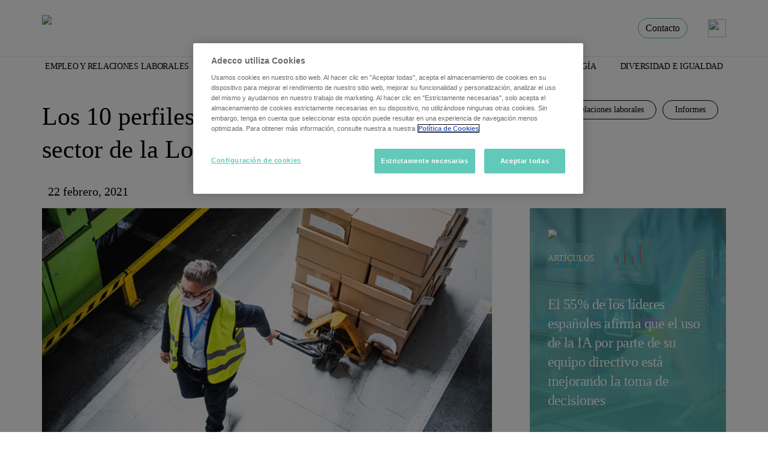

--- FILE ---
content_type: text/html; charset=UTF-8
request_url: https://www.adeccoinstitute.es/informes/los-10-perfiles-mas-buscados-del-sector-de-la-logistica-y-el-transporte/
body_size: 17179
content:
<!-- Archivo de cabecera gobal de Wordpress -->
<!DOCTYPE html>
<html lang="es">
	<head>
<!-- Required meta tags -->
<meta charset="UTF-8">
<meta name="viewport" content="width=device-width, initial-scale=1, shrink-to-fit=no">
<title> Los 10 Perfiles Más Buscados Del Sector De La Logística Y El Transporte - Adecco Institute </title>
<!-- Bootstrap CSS -->
<link rel="stylesheet" href="https://www.adeccoinstitute.es/wp-content/cache/minify/dbff6.css" media="all" />

<!-- Swiper CSS -->

<!-- Custom CSS -->


	<style>img:is([sizes="auto" i], [sizes^="auto," i]) { contain-intrinsic-size: 3000px 1500px }</style>
	
<!-- Google Tag Manager for WordPress by gtm4wp.com -->
<script data-cfasync="false" data-pagespeed-no-defer>
	var gtm4wp_datalayer_name = "dataLayer";
	var dataLayer = dataLayer || [];
</script>
<!-- End Google Tag Manager for WordPress by gtm4wp.com -->
<!-- Optimización para motores de búsqueda de Rank Math -  https://rankmath.com/ -->
<meta name="description" content="Adecco publica esta mañana el informe relativo a los 10 perfiles más buscados en el sector de la Logística y el Transporte."/>
<meta name="robots" content="follow, index, max-snippet:-1, max-video-preview:-1, max-image-preview:large"/>
<link rel="canonical" href="https://www.adeccoinstitute.es/informes/los-10-perfiles-mas-buscados-del-sector-de-la-logistica-y-el-transporte/" />
<meta property="og:locale" content="es_ES" />
<meta property="og:type" content="article" />
<meta property="og:title" content="Los 10 Perfiles Más Buscados Del Sector De La Logística Y El Transporte - Adecco Institute" />
<meta property="og:description" content="Adecco publica esta mañana el informe relativo a los 10 perfiles más buscados en el sector de la Logística y el Transporte." />
<meta property="og:url" content="https://www.adeccoinstitute.es/informes/los-10-perfiles-mas-buscados-del-sector-de-la-logistica-y-el-transporte/" />
<meta property="og:site_name" content="Adecco Institute" />
<meta property="article:tag" content="Adecco Institute" />
<meta property="article:section" content="Empleo y relaciones laborales" />
<meta property="og:updated_time" content="2021-11-08T10:20:18+02:00" />
<meta property="og:image" content="https://www.adeccoinstitute.es/wp-content/uploads/2021/02/perfiles-mas-buscados-institute.jpg" />
<meta property="og:image:secure_url" content="https://www.adeccoinstitute.es/wp-content/uploads/2021/02/perfiles-mas-buscados-institute.jpg" />
<meta property="og:image:width" content="1294" />
<meta property="og:image:height" content="810" />
<meta property="og:image:alt" content="Perfiles más demandados" />
<meta property="og:image:type" content="image/jpeg" />
<meta property="article:published_time" content="2021-02-22T12:13:54+02:00" />
<meta property="article:modified_time" content="2021-11-08T10:20:18+02:00" />
<meta name="twitter:card" content="summary_large_image" />
<meta name="twitter:title" content="Los 10 Perfiles Más Buscados Del Sector De La Logística Y El Transporte - Adecco Institute" />
<meta name="twitter:description" content="Adecco publica esta mañana el informe relativo a los 10 perfiles más buscados en el sector de la Logística y el Transporte." />
<meta name="twitter:image" content="https://www.adeccoinstitute.es/wp-content/uploads/2021/02/perfiles-mas-buscados-institute.jpg" />
<meta name="twitter:label1" content="Escrito por" />
<meta name="twitter:data1" content="Adecco Institute" />
<meta name="twitter:label2" content="Tiempo de lectura" />
<meta name="twitter:data2" content="3 minutos" />
<script type="application/ld+json" class="rank-math-schema">{"@context":"https://schema.org","@graph":[{"@type":"Organization","@id":"https://www.adeccoinstitute.es/#organization","name":"Adecco Institute","url":"https://www.adeccoinstitute.es","logo":{"@type":"ImageObject","@id":"https://www.adeccoinstitute.es/#logo","url":"https://www.adeccoinstitute.es/wp-content/uploads/2022/03/Logo-adeccoinstitute.png","contentUrl":"https://www.adeccoinstitute.es/wp-content/uploads/2022/03/Logo-adeccoinstitute.png","caption":"Adecco Institute","inLanguage":"es","width":"249","height":"59"}},{"@type":"WebSite","@id":"https://www.adeccoinstitute.es/#website","url":"https://www.adeccoinstitute.es","name":"Adecco Institute","publisher":{"@id":"https://www.adeccoinstitute.es/#organization"},"inLanguage":"es"},{"@type":"ImageObject","@id":"https://www.adeccoinstitute.es/wp-content/uploads/2021/02/perfiles-mas-buscados-institute.jpg","url":"https://www.adeccoinstitute.es/wp-content/uploads/2021/02/perfiles-mas-buscados-institute.jpg","width":"1294","height":"810","caption":"Perfiles m\u00e1s demandados","inLanguage":"es"},{"@type":"BreadcrumbList","@id":"https://www.adeccoinstitute.es/informes/los-10-perfiles-mas-buscados-del-sector-de-la-logistica-y-el-transporte/#breadcrumb","itemListElement":[{"@type":"ListItem","position":"1","item":{"@id":"https://www.adeccoinstitute.es","name":"Portada"}},{"@type":"ListItem","position":"2","item":{"@id":"https://www.adeccoinstitute.es/empleo-y-relaciones-laborales/","name":"Empleo y relaciones laborales"}},{"@type":"ListItem","position":"3","item":{"@id":"https://www.adeccoinstitute.es/informes/los-10-perfiles-mas-buscados-del-sector-de-la-logistica-y-el-transporte/","name":"Los 10 perfiles m\u00e1s buscados del sector de la Log\u00edstica y el Transporte"}}]},{"@type":"WebPage","@id":"https://www.adeccoinstitute.es/informes/los-10-perfiles-mas-buscados-del-sector-de-la-logistica-y-el-transporte/#webpage","url":"https://www.adeccoinstitute.es/informes/los-10-perfiles-mas-buscados-del-sector-de-la-logistica-y-el-transporte/","name":"Los 10 Perfiles M\u00e1s Buscados Del Sector De La Log\u00edstica Y El Transporte - Adecco Institute","datePublished":"2021-02-22T12:13:54+02:00","dateModified":"2021-11-08T10:20:18+02:00","isPartOf":{"@id":"https://www.adeccoinstitute.es/#website"},"primaryImageOfPage":{"@id":"https://www.adeccoinstitute.es/wp-content/uploads/2021/02/perfiles-mas-buscados-institute.jpg"},"inLanguage":"es","breadcrumb":{"@id":"https://www.adeccoinstitute.es/informes/los-10-perfiles-mas-buscados-del-sector-de-la-logistica-y-el-transporte/#breadcrumb"}},{"@type":"Person","@id":"https://www.adeccoinstitute.es/author/adecco-institute/","name":"Adecco Institute","url":"https://www.adeccoinstitute.es/author/adecco-institute/","image":{"@type":"ImageObject","@id":"https://secure.gravatar.com/avatar/1414949437032ccd7e96c6f77f62d70fc794e13550d7f057decbc0a8c2a620f4?s=96&amp;d=mm&amp;r=g","url":"https://secure.gravatar.com/avatar/1414949437032ccd7e96c6f77f62d70fc794e13550d7f057decbc0a8c2a620f4?s=96&amp;d=mm&amp;r=g","caption":"Adecco Institute","inLanguage":"es"},"worksFor":{"@id":"https://www.adeccoinstitute.es/#organization"}},{"@type":"NewsArticle","headline":"Los 10 Perfiles M\u00e1s Buscados Del Sector De La Log\u00edstica Y El Transporte - Adecco Institute","keywords":"perfiles m\u00e1s buscados","datePublished":"2021-02-22T12:13:54+02:00","dateModified":"2021-11-08T10:20:18+02:00","articleSection":"Empleo y relaciones laborales, Informes","author":{"@id":"https://www.adeccoinstitute.es/author/adecco-institute/","name":"Adecco Institute"},"publisher":{"@id":"https://www.adeccoinstitute.es/#organization"},"description":"Adecco publica esta ma\u00f1ana el informe relativo a los 10 perfiles m\u00e1s buscados en el sector de la Log\u00edstica y el Transporte.","name":"Los 10 Perfiles M\u00e1s Buscados Del Sector De La Log\u00edstica Y El Transporte - Adecco Institute","@id":"https://www.adeccoinstitute.es/informes/los-10-perfiles-mas-buscados-del-sector-de-la-logistica-y-el-transporte/#richSnippet","isPartOf":{"@id":"https://www.adeccoinstitute.es/informes/los-10-perfiles-mas-buscados-del-sector-de-la-logistica-y-el-transporte/#webpage"},"image":{"@id":"https://www.adeccoinstitute.es/wp-content/uploads/2021/02/perfiles-mas-buscados-institute.jpg"},"inLanguage":"es","mainEntityOfPage":{"@id":"https://www.adeccoinstitute.es/informes/los-10-perfiles-mas-buscados-del-sector-de-la-logistica-y-el-transporte/#webpage"}}]}</script>
<!-- /Plugin Rank Math WordPress SEO -->


<!-- Google Tag Manager for WordPress by gtm4wp.com -->
<!-- GTM Container placement set to manual -->
<script data-cfasync="false" data-pagespeed-no-defer type="text/javascript">
	var dataLayer_content = {"pageTitle":"Los 10 Perfiles Más Buscados Del Sector De La Logística Y El Transporte - Adecco Institute","pageCategory":["empleo-y-relaciones-laborales","informes"],"pageAttributes":["adecco-group"],"pagePostAuthorID":5,"pagePostAuthor":"Adecco Institute","pagePostDate":"22 de febrero de 2021","pagePostDateYear":2021,"pagePostDateMonth":2,"pagePostDateDay":22,"pagePostDateDayName":"lunes","pagePostDateHour":12,"pagePostDateMinute":13,"pagePostDateIso":"2021-02-22T12:13:54+02:00","pagePostDateUnix":1613996034,"pagePostTerms":{"category":["Empleo y relaciones laborales","Informes"],"post_tag":["Adecco Institute"],"meta":{"hefo_before":0,"hefo_after":0,"aspen_post_format_quote_text":"","aspen_post_format_quote_name":"","aspen_post_format_link_url":"","aspen_post_format_link_text":"","aspen_post_format_video_code":"","rank_math_primary_category":61,"rank_math_description":"Adecco publica esta mañana el informe relativo a los 10 perfiles más buscados en el sector de la Logística y el Transporte.","rank_math_focus_keyword":"perfiles más buscados","rank_math_news_sitemap_robots":"index","rank_math_robots":"a:1:{i:0;s:5:\"index\";}","rank_math_internal_links_processed":1,"rank_math_analytic_object_id":421}},"postID":5288};
	dataLayer.push( dataLayer_content );
</script>
<script data-cfasync="false" data-pagespeed-no-defer type="text/javascript">
(function(w,d,s,l,i){w[l]=w[l]||[];w[l].push({'gtm.start':
new Date().getTime(),event:'gtm.js'});var f=d.getElementsByTagName(s)[0],
j=d.createElement(s),dl=l!='dataLayer'?'&l='+l:'';j.async=true;j.src=
'//www.googletagmanager.com/gtm.js?id='+i+dl;f.parentNode.insertBefore(j,f);
})(window,document,'script','dataLayer','GTM-M8QVPBKZ');
</script>
<!-- End Google Tag Manager for WordPress by gtm4wp.com -->		<!-- This site uses the Google Analytics by MonsterInsights plugin v9.9.0 - Using Analytics tracking - https://www.monsterinsights.com/ -->
		<!-- Nota: MonsterInsights no está actualmente configurado en este sitio. El dueño del sitio necesita identificarse usando su cuenta de Google Analytics en el panel de ajustes de MonsterInsights. -->
					<!-- No tracking code set -->
				<!-- / Google Analytics by MonsterInsights -->
		<script type="text/javascript">
/* <![CDATA[ */
window._wpemojiSettings = {"baseUrl":"https:\/\/s.w.org\/images\/core\/emoji\/16.0.1\/72x72\/","ext":".png","svgUrl":"https:\/\/s.w.org\/images\/core\/emoji\/16.0.1\/svg\/","svgExt":".svg","source":{"concatemoji":"https:\/\/www.adeccoinstitute.es\/wp-includes\/js\/wp-emoji-release.min.js?ver=6.8.3"}};
/*! This file is auto-generated */
!function(s,n){var o,i,e;function c(e){try{var t={supportTests:e,timestamp:(new Date).valueOf()};sessionStorage.setItem(o,JSON.stringify(t))}catch(e){}}function p(e,t,n){e.clearRect(0,0,e.canvas.width,e.canvas.height),e.fillText(t,0,0);var t=new Uint32Array(e.getImageData(0,0,e.canvas.width,e.canvas.height).data),a=(e.clearRect(0,0,e.canvas.width,e.canvas.height),e.fillText(n,0,0),new Uint32Array(e.getImageData(0,0,e.canvas.width,e.canvas.height).data));return t.every(function(e,t){return e===a[t]})}function u(e,t){e.clearRect(0,0,e.canvas.width,e.canvas.height),e.fillText(t,0,0);for(var n=e.getImageData(16,16,1,1),a=0;a<n.data.length;a++)if(0!==n.data[a])return!1;return!0}function f(e,t,n,a){switch(t){case"flag":return n(e,"\ud83c\udff3\ufe0f\u200d\u26a7\ufe0f","\ud83c\udff3\ufe0f\u200b\u26a7\ufe0f")?!1:!n(e,"\ud83c\udde8\ud83c\uddf6","\ud83c\udde8\u200b\ud83c\uddf6")&&!n(e,"\ud83c\udff4\udb40\udc67\udb40\udc62\udb40\udc65\udb40\udc6e\udb40\udc67\udb40\udc7f","\ud83c\udff4\u200b\udb40\udc67\u200b\udb40\udc62\u200b\udb40\udc65\u200b\udb40\udc6e\u200b\udb40\udc67\u200b\udb40\udc7f");case"emoji":return!a(e,"\ud83e\udedf")}return!1}function g(e,t,n,a){var r="undefined"!=typeof WorkerGlobalScope&&self instanceof WorkerGlobalScope?new OffscreenCanvas(300,150):s.createElement("canvas"),o=r.getContext("2d",{willReadFrequently:!0}),i=(o.textBaseline="top",o.font="600 32px Arial",{});return e.forEach(function(e){i[e]=t(o,e,n,a)}),i}function t(e){var t=s.createElement("script");t.src=e,t.defer=!0,s.head.appendChild(t)}"undefined"!=typeof Promise&&(o="wpEmojiSettingsSupports",i=["flag","emoji"],n.supports={everything:!0,everythingExceptFlag:!0},e=new Promise(function(e){s.addEventListener("DOMContentLoaded",e,{once:!0})}),new Promise(function(t){var n=function(){try{var e=JSON.parse(sessionStorage.getItem(o));if("object"==typeof e&&"number"==typeof e.timestamp&&(new Date).valueOf()<e.timestamp+604800&&"object"==typeof e.supportTests)return e.supportTests}catch(e){}return null}();if(!n){if("undefined"!=typeof Worker&&"undefined"!=typeof OffscreenCanvas&&"undefined"!=typeof URL&&URL.createObjectURL&&"undefined"!=typeof Blob)try{var e="postMessage("+g.toString()+"("+[JSON.stringify(i),f.toString(),p.toString(),u.toString()].join(",")+"));",a=new Blob([e],{type:"text/javascript"}),r=new Worker(URL.createObjectURL(a),{name:"wpTestEmojiSupports"});return void(r.onmessage=function(e){c(n=e.data),r.terminate(),t(n)})}catch(e){}c(n=g(i,f,p,u))}t(n)}).then(function(e){for(var t in e)n.supports[t]=e[t],n.supports.everything=n.supports.everything&&n.supports[t],"flag"!==t&&(n.supports.everythingExceptFlag=n.supports.everythingExceptFlag&&n.supports[t]);n.supports.everythingExceptFlag=n.supports.everythingExceptFlag&&!n.supports.flag,n.DOMReady=!1,n.readyCallback=function(){n.DOMReady=!0}}).then(function(){return e}).then(function(){var e;n.supports.everything||(n.readyCallback(),(e=n.source||{}).concatemoji?t(e.concatemoji):e.wpemoji&&e.twemoji&&(t(e.twemoji),t(e.wpemoji)))}))}((window,document),window._wpemojiSettings);
/* ]]> */
</script>
<style id='wp-emoji-styles-inline-css' type='text/css'>

	img.wp-smiley, img.emoji {
		display: inline !important;
		border: none !important;
		box-shadow: none !important;
		height: 1em !important;
		width: 1em !important;
		margin: 0 0.07em !important;
		vertical-align: -0.1em !important;
		background: none !important;
		padding: 0 !important;
	}
</style>
<link rel="stylesheet" href="https://www.adeccoinstitute.es/wp-content/cache/minify/a5ff7.css" media="all" />

<style id='classic-theme-styles-inline-css' type='text/css'>
/*! This file is auto-generated */
.wp-block-button__link{color:#fff;background-color:#32373c;border-radius:9999px;box-shadow:none;text-decoration:none;padding:calc(.667em + 2px) calc(1.333em + 2px);font-size:1.125em}.wp-block-file__button{background:#32373c;color:#fff;text-decoration:none}
</style>
<style id='global-styles-inline-css' type='text/css'>
:root{--wp--preset--aspect-ratio--square: 1;--wp--preset--aspect-ratio--4-3: 4/3;--wp--preset--aspect-ratio--3-4: 3/4;--wp--preset--aspect-ratio--3-2: 3/2;--wp--preset--aspect-ratio--2-3: 2/3;--wp--preset--aspect-ratio--16-9: 16/9;--wp--preset--aspect-ratio--9-16: 9/16;--wp--preset--color--black: #000000;--wp--preset--color--cyan-bluish-gray: #abb8c3;--wp--preset--color--white: #ffffff;--wp--preset--color--pale-pink: #f78da7;--wp--preset--color--vivid-red: #cf2e2e;--wp--preset--color--luminous-vivid-orange: #ff6900;--wp--preset--color--luminous-vivid-amber: #fcb900;--wp--preset--color--light-green-cyan: #7bdcb5;--wp--preset--color--vivid-green-cyan: #00d084;--wp--preset--color--pale-cyan-blue: #8ed1fc;--wp--preset--color--vivid-cyan-blue: #0693e3;--wp--preset--color--vivid-purple: #9b51e0;--wp--preset--gradient--vivid-cyan-blue-to-vivid-purple: linear-gradient(135deg,rgba(6,147,227,1) 0%,rgb(155,81,224) 100%);--wp--preset--gradient--light-green-cyan-to-vivid-green-cyan: linear-gradient(135deg,rgb(122,220,180) 0%,rgb(0,208,130) 100%);--wp--preset--gradient--luminous-vivid-amber-to-luminous-vivid-orange: linear-gradient(135deg,rgba(252,185,0,1) 0%,rgba(255,105,0,1) 100%);--wp--preset--gradient--luminous-vivid-orange-to-vivid-red: linear-gradient(135deg,rgba(255,105,0,1) 0%,rgb(207,46,46) 100%);--wp--preset--gradient--very-light-gray-to-cyan-bluish-gray: linear-gradient(135deg,rgb(238,238,238) 0%,rgb(169,184,195) 100%);--wp--preset--gradient--cool-to-warm-spectrum: linear-gradient(135deg,rgb(74,234,220) 0%,rgb(151,120,209) 20%,rgb(207,42,186) 40%,rgb(238,44,130) 60%,rgb(251,105,98) 80%,rgb(254,248,76) 100%);--wp--preset--gradient--blush-light-purple: linear-gradient(135deg,rgb(255,206,236) 0%,rgb(152,150,240) 100%);--wp--preset--gradient--blush-bordeaux: linear-gradient(135deg,rgb(254,205,165) 0%,rgb(254,45,45) 50%,rgb(107,0,62) 100%);--wp--preset--gradient--luminous-dusk: linear-gradient(135deg,rgb(255,203,112) 0%,rgb(199,81,192) 50%,rgb(65,88,208) 100%);--wp--preset--gradient--pale-ocean: linear-gradient(135deg,rgb(255,245,203) 0%,rgb(182,227,212) 50%,rgb(51,167,181) 100%);--wp--preset--gradient--electric-grass: linear-gradient(135deg,rgb(202,248,128) 0%,rgb(113,206,126) 100%);--wp--preset--gradient--midnight: linear-gradient(135deg,rgb(2,3,129) 0%,rgb(40,116,252) 100%);--wp--preset--font-size--small: 13px;--wp--preset--font-size--medium: 20px;--wp--preset--font-size--large: 36px;--wp--preset--font-size--x-large: 42px;--wp--preset--spacing--20: 0.44rem;--wp--preset--spacing--30: 0.67rem;--wp--preset--spacing--40: 1rem;--wp--preset--spacing--50: 1.5rem;--wp--preset--spacing--60: 2.25rem;--wp--preset--spacing--70: 3.38rem;--wp--preset--spacing--80: 5.06rem;--wp--preset--shadow--natural: 6px 6px 9px rgba(0, 0, 0, 0.2);--wp--preset--shadow--deep: 12px 12px 50px rgba(0, 0, 0, 0.4);--wp--preset--shadow--sharp: 6px 6px 0px rgba(0, 0, 0, 0.2);--wp--preset--shadow--outlined: 6px 6px 0px -3px rgba(255, 255, 255, 1), 6px 6px rgba(0, 0, 0, 1);--wp--preset--shadow--crisp: 6px 6px 0px rgba(0, 0, 0, 1);}:where(.is-layout-flex){gap: 0.5em;}:where(.is-layout-grid){gap: 0.5em;}body .is-layout-flex{display: flex;}.is-layout-flex{flex-wrap: wrap;align-items: center;}.is-layout-flex > :is(*, div){margin: 0;}body .is-layout-grid{display: grid;}.is-layout-grid > :is(*, div){margin: 0;}:where(.wp-block-columns.is-layout-flex){gap: 2em;}:where(.wp-block-columns.is-layout-grid){gap: 2em;}:where(.wp-block-post-template.is-layout-flex){gap: 1.25em;}:where(.wp-block-post-template.is-layout-grid){gap: 1.25em;}.has-black-color{color: var(--wp--preset--color--black) !important;}.has-cyan-bluish-gray-color{color: var(--wp--preset--color--cyan-bluish-gray) !important;}.has-white-color{color: var(--wp--preset--color--white) !important;}.has-pale-pink-color{color: var(--wp--preset--color--pale-pink) !important;}.has-vivid-red-color{color: var(--wp--preset--color--vivid-red) !important;}.has-luminous-vivid-orange-color{color: var(--wp--preset--color--luminous-vivid-orange) !important;}.has-luminous-vivid-amber-color{color: var(--wp--preset--color--luminous-vivid-amber) !important;}.has-light-green-cyan-color{color: var(--wp--preset--color--light-green-cyan) !important;}.has-vivid-green-cyan-color{color: var(--wp--preset--color--vivid-green-cyan) !important;}.has-pale-cyan-blue-color{color: var(--wp--preset--color--pale-cyan-blue) !important;}.has-vivid-cyan-blue-color{color: var(--wp--preset--color--vivid-cyan-blue) !important;}.has-vivid-purple-color{color: var(--wp--preset--color--vivid-purple) !important;}.has-black-background-color{background-color: var(--wp--preset--color--black) !important;}.has-cyan-bluish-gray-background-color{background-color: var(--wp--preset--color--cyan-bluish-gray) !important;}.has-white-background-color{background-color: var(--wp--preset--color--white) !important;}.has-pale-pink-background-color{background-color: var(--wp--preset--color--pale-pink) !important;}.has-vivid-red-background-color{background-color: var(--wp--preset--color--vivid-red) !important;}.has-luminous-vivid-orange-background-color{background-color: var(--wp--preset--color--luminous-vivid-orange) !important;}.has-luminous-vivid-amber-background-color{background-color: var(--wp--preset--color--luminous-vivid-amber) !important;}.has-light-green-cyan-background-color{background-color: var(--wp--preset--color--light-green-cyan) !important;}.has-vivid-green-cyan-background-color{background-color: var(--wp--preset--color--vivid-green-cyan) !important;}.has-pale-cyan-blue-background-color{background-color: var(--wp--preset--color--pale-cyan-blue) !important;}.has-vivid-cyan-blue-background-color{background-color: var(--wp--preset--color--vivid-cyan-blue) !important;}.has-vivid-purple-background-color{background-color: var(--wp--preset--color--vivid-purple) !important;}.has-black-border-color{border-color: var(--wp--preset--color--black) !important;}.has-cyan-bluish-gray-border-color{border-color: var(--wp--preset--color--cyan-bluish-gray) !important;}.has-white-border-color{border-color: var(--wp--preset--color--white) !important;}.has-pale-pink-border-color{border-color: var(--wp--preset--color--pale-pink) !important;}.has-vivid-red-border-color{border-color: var(--wp--preset--color--vivid-red) !important;}.has-luminous-vivid-orange-border-color{border-color: var(--wp--preset--color--luminous-vivid-orange) !important;}.has-luminous-vivid-amber-border-color{border-color: var(--wp--preset--color--luminous-vivid-amber) !important;}.has-light-green-cyan-border-color{border-color: var(--wp--preset--color--light-green-cyan) !important;}.has-vivid-green-cyan-border-color{border-color: var(--wp--preset--color--vivid-green-cyan) !important;}.has-pale-cyan-blue-border-color{border-color: var(--wp--preset--color--pale-cyan-blue) !important;}.has-vivid-cyan-blue-border-color{border-color: var(--wp--preset--color--vivid-cyan-blue) !important;}.has-vivid-purple-border-color{border-color: var(--wp--preset--color--vivid-purple) !important;}.has-vivid-cyan-blue-to-vivid-purple-gradient-background{background: var(--wp--preset--gradient--vivid-cyan-blue-to-vivid-purple) !important;}.has-light-green-cyan-to-vivid-green-cyan-gradient-background{background: var(--wp--preset--gradient--light-green-cyan-to-vivid-green-cyan) !important;}.has-luminous-vivid-amber-to-luminous-vivid-orange-gradient-background{background: var(--wp--preset--gradient--luminous-vivid-amber-to-luminous-vivid-orange) !important;}.has-luminous-vivid-orange-to-vivid-red-gradient-background{background: var(--wp--preset--gradient--luminous-vivid-orange-to-vivid-red) !important;}.has-very-light-gray-to-cyan-bluish-gray-gradient-background{background: var(--wp--preset--gradient--very-light-gray-to-cyan-bluish-gray) !important;}.has-cool-to-warm-spectrum-gradient-background{background: var(--wp--preset--gradient--cool-to-warm-spectrum) !important;}.has-blush-light-purple-gradient-background{background: var(--wp--preset--gradient--blush-light-purple) !important;}.has-blush-bordeaux-gradient-background{background: var(--wp--preset--gradient--blush-bordeaux) !important;}.has-luminous-dusk-gradient-background{background: var(--wp--preset--gradient--luminous-dusk) !important;}.has-pale-ocean-gradient-background{background: var(--wp--preset--gradient--pale-ocean) !important;}.has-electric-grass-gradient-background{background: var(--wp--preset--gradient--electric-grass) !important;}.has-midnight-gradient-background{background: var(--wp--preset--gradient--midnight) !important;}.has-small-font-size{font-size: var(--wp--preset--font-size--small) !important;}.has-medium-font-size{font-size: var(--wp--preset--font-size--medium) !important;}.has-large-font-size{font-size: var(--wp--preset--font-size--large) !important;}.has-x-large-font-size{font-size: var(--wp--preset--font-size--x-large) !important;}
:where(.wp-block-post-template.is-layout-flex){gap: 1.25em;}:where(.wp-block-post-template.is-layout-grid){gap: 1.25em;}
:where(.wp-block-columns.is-layout-flex){gap: 2em;}:where(.wp-block-columns.is-layout-grid){gap: 2em;}
:root :where(.wp-block-pullquote){font-size: 1.5em;line-height: 1.6;}
</style>
<link rel="https://api.w.org/" href="https://www.adeccoinstitute.es/wp-json/" /><link rel="alternate" title="JSON" type="application/json" href="https://www.adeccoinstitute.es/wp-json/wp/v2/posts/5288" /><link rel="EditURI" type="application/rsd+xml" title="RSD" href="https://www.adeccoinstitute.es/xmlrpc.php?rsd" />
<meta name="generator" content="WordPress 6.8.3" />
<link rel='shortlink' href='https://www.adeccoinstitute.es/?p=5288' />
<link rel="alternate" title="oEmbed (JSON)" type="application/json+oembed" href="https://www.adeccoinstitute.es/wp-json/oembed/1.0/embed?url=https%3A%2F%2Fwww.adeccoinstitute.es%2Finformes%2Flos-10-perfiles-mas-buscados-del-sector-de-la-logistica-y-el-transporte%2F" />
<link rel="alternate" title="oEmbed (XML)" type="text/xml+oembed" href="https://www.adeccoinstitute.es/wp-json/oembed/1.0/embed?url=https%3A%2F%2Fwww.adeccoinstitute.es%2Finformes%2Flos-10-perfiles-mas-buscados-del-sector-de-la-logistica-y-el-transporte%2F&#038;format=xml" />
<meta name="cdp-version" content="1.5.0" /><!-- Hotjar Tracking Code for https://www.adeccoinstitute.es -->

<script>
(function(h,o,t,j,a,r){
h.hj=h.hj||function(){(h.hj.q=h.hj.q||[]).push(arguments)};
h._hjSettings={hjid:2633305,hjsv:6};
a=o.getElementsByTagName('head')[0];
r=o.createElement('script');r.async=1;
r.src=t+h._hjSettings.hjid+j+h._hjSettings.hjsv;
a.appendChild(r);
})(window,document,'https://static.hotjar.com/c/hotjar-','.js?sv=');
</script>      <meta name="onesignal" content="wordpress-plugin"/>
            <script>

      window.OneSignalDeferred = window.OneSignalDeferred || [];

      OneSignalDeferred.push(function(OneSignal) {
        var oneSignal_options = {};
        window._oneSignalInitOptions = oneSignal_options;

        oneSignal_options['serviceWorkerParam'] = { scope: '/wp-content/plugins/onesignal-free-web-push-notifications/sdk_files/push/onesignal/' };
oneSignal_options['serviceWorkerPath'] = 'OneSignalSDKWorker.js';

        OneSignal.Notifications.setDefaultUrl("https://www.adeccoinstitute.es");

        oneSignal_options['wordpress'] = true;
oneSignal_options['appId'] = '109311be-d225-4615-a779-6a14a7b5742e';
oneSignal_options['allowLocalhostAsSecureOrigin'] = true;
oneSignal_options['welcomeNotification'] = { };
oneSignal_options['welcomeNotification']['title'] = "";
oneSignal_options['welcomeNotification']['message'] = "";
oneSignal_options['path'] = "https://www.adeccoinstitute.es/wp-content/plugins/onesignal-free-web-push-notifications/sdk_files/";
oneSignal_options['safari_web_id'] = "web.onesignal.auto.3e92607c-8739-4c7c-a9d2-0fad99546ed2";
oneSignal_options['promptOptions'] = { };
oneSignal_options['notifyButton'] = { };
oneSignal_options['notifyButton']['enable'] = true;
oneSignal_options['notifyButton']['position'] = 'bottom-right';
oneSignal_options['notifyButton']['theme'] = 'inverse';
oneSignal_options['notifyButton']['size'] = 'medium';
oneSignal_options['notifyButton']['showCredit'] = true;
oneSignal_options['notifyButton']['text'] = {};
oneSignal_options['notifyButton']['text']['tip.state.unsubscribed'] = 'Suscríbete a nuestras notificaciones';
oneSignal_options['notifyButton']['text']['tip.state.subscribed'] = 'Estás suscrito a las notificaciones';
oneSignal_options['notifyButton']['text']['message.action.subscribed'] = 'Gracias por suscribirte.';
              OneSignal.init(window._oneSignalInitOptions);
                    });

      function documentInitOneSignal() {
        var oneSignal_elements = document.getElementsByClassName("OneSignal-prompt");

        var oneSignalLinkClickHandler = function(event) { OneSignal.Notifications.requestPermission(); event.preventDefault(); };        for(var i = 0; i < oneSignal_elements.length; i++)
          oneSignal_elements[i].addEventListener('click', oneSignalLinkClickHandler, false);
      }

      if (document.readyState === 'complete') {
           documentInitOneSignal();
      }
      else {
           window.addEventListener("load", function(event){
               documentInitOneSignal();
          });
      }
    </script>
<link rel="icon" href="https://www.adeccoinstitute.es/wp-content/uploads/2021/09/cropped-Favicon-TAG-32x32.png" sizes="32x32" />
<link rel="icon" href="https://www.adeccoinstitute.es/wp-content/uploads/2021/09/cropped-Favicon-TAG-192x192.png" sizes="192x192" />
<link rel="apple-touch-icon" href="https://www.adeccoinstitute.es/wp-content/uploads/2021/09/cropped-Favicon-TAG-180x180.png" />
<meta name="msapplication-TileImage" content="https://www.adeccoinstitute.es/wp-content/uploads/2021/09/cropped-Favicon-TAG-270x270.png" />
<noscript><style id="rocket-lazyload-nojs-css">.rll-youtube-player, [data-lazy-src]{display:none !important;}</style></noscript><style>
  ¿ .swiper {
    width: 100%;
  }

  .swiper-slide {
    text-align: center;
    font-size: 18px;
    background: #fff;

    /* Center slide text vertically */
    display: -webkit-box;
    display: -ms-flexbox;
    display: -webkit-flex;
    display: flex;
    -webkit-box-pack: center;
    -ms-flex-pack: center;
    -webkit-justify-content: center;
    justify-content: center;
    -webkit-box-align: center;
    -ms-flex-align: center;
    -webkit-align-items: center;
    align-items: center;
  }
</style>
<!-- GTM-->
  <script>(function(w,d,s,l,i){w[l]=w[l]||[];w[l].push({'gtm.start':
new Date().getTime(),event:'gtm.js'});var f=d.getElementsByTagName(s)[0],
j=d.createElement(s),dl=l!='dataLayer'?'&l='+l:'';j.async=true;j.src=
'https://www.googletagmanager.com/gtm.js?id='+i+dl;f.parentNode.insertBefore(j,f);
})(window,document,'script','dataLayer','GTM-M8QVPBKZ');</script>
<!-- End GTM OLD GTM-NRQF4XS-->
<script type='text/javascript' src='https://platform-api.sharethis.com/js/sharethis.js#property=64657f3f6849590019ad44ee&product=sop' async='async'></script>
</head>

<body>

  <nav>
    <div class="container">
      <div class="row">
        <div class="col-6 col-sm-6 col-xl-6 col-md-6 col-lg-6 pt-20 pb-20">
          <a href="https://www.adeccoinstitute.es">
            <img src="https://www.adeccoinstitute.es/wp-content/themes/AdeccoInstituteTemaWP/img/_Common/Logo-adeccoinstitute.png" id="logo-nav" />
          </a>
        </div>
        <div class="col-6 col-sm-6 col-xl-6 col-md-6 col-lg-6 pt-30 pb-30 text-right">
          <a href="https://www.adeccogroup.es/contacto-empresas/?utm_source=institute&#038;utm_medium=menuauxiliar" class="btn btn-green-1 mr-30 no-mobil no-show-landing">Contacto</a>
          <a href="" id="show-mega-menu" class="no-show-landing">
            <img id="icon-buscador" class="ico-buscador" src="https://www.adeccoinstitute.es/wp-content/themes/AdeccoInstituteTemaWP/img/_Common/ico-base-buscador.png" />
          </a>
          <a href="" id="show-menu" class="only-mobile no-show-landing">
            <img id="icon-ham" class="ico-ham" src="https://www.adeccoinstitute.es/wp-content/themes/AdeccoInstituteTemaWP/img/_Common/ico-base-buscador.png" />
          </a>
        </div>
      </div>
    </div>
    <hr class="divider-header no-mobil no-show-landing">
    <div id="menu-content-top" class="container no-mobil no-show-landing">
      <div class="row">
        <ul id="menu-top" class="nav nav-pills nav-fill w-100"><li id="menu-item-105" class="menu-item menu-item-type-taxonomy menu-item-object-category current-post-ancestor current-menu-parent current-post-parent menu-item-105"><a href="https://www.adeccoinstitute.es/empleo-y-relaciones-laborales/">Empleo y relaciones laborales</a></li>
<li id="menu-item-106" class="menu-item menu-item-type-taxonomy menu-item-object-category menu-item-106"><a href="https://www.adeccoinstitute.es/salud-y-prevencion/">Salud y prevención</a></li>
<li id="menu-item-107" class="menu-item menu-item-type-taxonomy menu-item-object-category menu-item-107"><a href="https://www.adeccoinstitute.es/talento-y-formacion/">Talento y formación</a></li>
<li id="menu-item-109" class="menu-item menu-item-type-taxonomy menu-item-object-category menu-item-109"><a href="https://www.adeccoinstitute.es/futuro-del-trabajo-y-tecnologia/">Futuro del trabajo y tecnología</a></li>
<li id="menu-item-108" class="menu-item menu-item-type-taxonomy menu-item-object-category menu-item-108"><a href="https://www.adeccoinstitute.es/diversidad-e-igualdad/">Diversidad e igualdad</a></li>
<li id="menu-item-8276" class="menu-item menu-item-type-custom menu-item-object-custom menu-item-8276"><a href="/datos-del-mercado-laboral/">Datos del mercado laboral</a></li>
<li id="menu-item-8277" class="menu-item menu-item-type-custom menu-item-object-custom menu-item-8277"><a href="https://www.adeccogroup.es/contacto-empresas/?utm_source=institute&#038;utm_medium=menuauxiliar">Contacto</a></li>
</ul>        <!--<ul id="menu-top" class="nav nav-pills nav-fill w-100">
          <li class="nav-item">
            <a class="nav-link" href="#">EMPLEO Y RELACIONES LABORALES</a>
          </li>
          <li class="nav-item">
            <a class="nav-link" href="#">SALUD Y PREVENCIÓN</a>
          </li>
          <li class="nav-item">
            <a class="nav-link" href="#">TALENTO Y FORMACIÓN</a>
          </li>
          <li class="nav-item">
            <a class="nav-link" href="#">FUTURO DEL TRABAJO Y TECNOLOGÍA</a>
          </li>
          <li class="nav-item">
            <a class="nav-link" href="#">DIVERSIDAD E IGUALDAD</a>
          </li>
        </ul>-->
      </div>
    </div>
  </nav>
  <div id="mega-menu">
    <div class="container">
      <form role="search" method="get" class="search-form" action="https://www.adeccoinstitute.es/">
        <div class="row">
          <div class="col-12">
            <h3 class="title-lust-dark-26">¿Qué información buscas?</h3>
            <div id="search-top" class="input-group mb-3 mt-20">
              <input type="search" class="search-field form-control"  placeholder="Introduce tu búsqueda" value="" name="s" title="Buscar:" aria-label="Recipient's username" aria-describedby="basic-addon2">
              <div class="input-group-append">
                <button class="btn btn-outline-secondary bg-green-1 text-white" type="submit"><span class="no-mobil">BUSCAR</span><img src="https://www.adeccoinstitute.es/wp-content/themes/AdeccoInstituteTemaWP/img/_Common/ico-buscador.svg" class="only-mobile" /></button>
              </div>
            </div>
            <input type="hidden" id="categories_send" name="cat" value="" />
          </div>
          <div class="col-12 mt-50">
            <h3 class="title-lust-dark-26">Te ayudamos a encontrar lo que buscas:</h3>
          </div>
        </div>
        <div class="row mt-30">
          <div class="col-lg-4 col-xl-4 col-sm-12 border-cat-mobil pl-30 pr-30">
            <h3 class="text-neutraface-24 mb-20">Categorías principales:</h3>
                        <div class="custom-control custom-checkbox custom-checkbox-green mb-20">
              <input type="checkbox" class="custom-control-input custom-control-input-green check-search-header"
                value="30" id="cat_opinion-del-experto">
              <label class="custom-control-label" for="cat_opinion-del-experto">
                -Opinión del experto-              </label>
            </div>
                        <div class="custom-control custom-checkbox custom-checkbox-green mb-20">
              <input type="checkbox" class="custom-control-input custom-control-input-green check-search-header"
                value="15" id="cat_diversidad-e-igualdad">
              <label class="custom-control-label" for="cat_diversidad-e-igualdad">
                Diversidad e igualdad              </label>
            </div>
                        <div class="custom-control custom-checkbox custom-checkbox-green mb-20">
              <input type="checkbox" class="custom-control-input custom-control-input-green check-search-header"
                value="11" id="cat_empleo-y-relaciones-laborales">
              <label class="custom-control-label" for="cat_empleo-y-relaciones-laborales">
                Empleo y relaciones laborales              </label>
            </div>
                        <div class="custom-control custom-checkbox custom-checkbox-green mb-20">
              <input type="checkbox" class="custom-control-input custom-control-input-green check-search-header"
                value="14" id="cat_futuro-del-trabajo-y-tecnologia">
              <label class="custom-control-label" for="cat_futuro-del-trabajo-y-tecnologia">
                Futuro del trabajo y tecnología              </label>
            </div>
                        <div class="custom-control custom-checkbox custom-checkbox-green mb-20">
              <input type="checkbox" class="custom-control-input custom-control-input-green check-search-header"
                value="12" id="cat_salud-y-prevencion">
              <label class="custom-control-label" for="cat_salud-y-prevencion">
                Salud y prevención              </label>
            </div>
                        <div class="custom-control custom-checkbox custom-checkbox-green mb-20">
              <input type="checkbox" class="custom-control-input custom-control-input-green check-search-header"
                value="13" id="cat_talento-y-formacion">
              <label class="custom-control-label" for="cat_talento-y-formacion">
                Talento y formación              </label>
            </div>
                      </div>
          <div class="col-lg-4 col-xl-4  col-sm-12 border-cat-mobil pl-30 pr-30">
            <h3 class="text-neutraface-24  mb-20">Temas de actualidad:</h3>
                        <div class="custom-control custom-checkbox custom-checkbox-green mb-20">
              <input type="checkbox" class="custom-control-input custom-control-input-green check-search-header"
                value="20" id="cat_reformas-laborales">
              <label class="custom-control-label" for="cat_reformas-laborales">
                Reformas laborales              </label>
            </div>
                        <div class="custom-control custom-checkbox custom-checkbox-green mb-20">
              <input type="checkbox" class="custom-control-input custom-control-input-green check-search-header"
                value="22" id="cat_reskilling-y-upskilling">
              <label class="custom-control-label" for="cat_reskilling-y-upskilling">
                Reskilling y upskilling              </label>
            </div>
                        <div class="custom-control custom-checkbox custom-checkbox-green mb-20">
              <input type="checkbox" class="custom-control-input custom-control-input-green check-search-header"
                value="21" id="cat_salud-emocional-y-postpandemia">
              <label class="custom-control-label" for="cat_salud-emocional-y-postpandemia">
                Salud emocional y post-pandemia              </label>
            </div>
                      </div>
          <div class="col-lg-4 col-xl-4  col-sm-12 border-cat-mobil pl-30 pr-30">
            <h3 class="text-neutraface-24  mb-20">Recursos:</h3>
                        <div class="custom-control custom-checkbox custom-checkbox-green mb-20">
              <input type="checkbox" class="custom-control-input custom-control-input-green check-search-header"
                value="7" id="cat_articulos">
              <label class="custom-control-label" for="cat_articulos">
                <img src="https://www.adeccoinstitute.es/wp-content/themes/AdeccoInstituteTemaWP/img/_Common/cat_7.svg"
                  class="ico-megamenu" />Artículos              </label>
            </div>
                        <div class="custom-control custom-checkbox custom-checkbox-green mb-20">
              <input type="checkbox" class="custom-control-input custom-control-input-green check-search-header"
                value="25" id="cat_infografias">
              <label class="custom-control-label" for="cat_infografias">
                <img src="https://www.adeccoinstitute.es/wp-content/themes/AdeccoInstituteTemaWP/img/_Common/cat_25.svg"
                  class="ico-megamenu" />Infografías              </label>
            </div>
                        <div class="custom-control custom-checkbox custom-checkbox-green mb-20">
              <input type="checkbox" class="custom-control-input custom-control-input-green check-search-header"
                value="6" id="cat_informes">
              <label class="custom-control-label" for="cat_informes">
                <img src="https://www.adeccoinstitute.es/wp-content/themes/AdeccoInstituteTemaWP/img/_Common/cat_6.svg"
                  class="ico-megamenu" />Informes              </label>
            </div>
                        <div class="custom-control custom-checkbox custom-checkbox-green mb-20">
              <input type="checkbox" class="custom-control-input custom-control-input-green check-search-header"
                value="10" id="cat_podcast">
              <label class="custom-control-label" for="cat_podcast">
                <img src="https://www.adeccoinstitute.es/wp-content/themes/AdeccoInstituteTemaWP/img/_Common/cat_10.svg"
                  class="ico-megamenu" />Podcast              </label>
            </div>
                        <div class="custom-control custom-checkbox custom-checkbox-green mb-20">
              <input type="checkbox" class="custom-control-input custom-control-input-green check-search-header"
                value="9" id="cat_video">
              <label class="custom-control-label" for="cat_video">
                <img src="https://www.adeccoinstitute.es/wp-content/themes/AdeccoInstituteTemaWP/img/_Common/cat_9.svg"
                  class="ico-megamenu" />Video              </label>
            </div>
                        <div class="custom-control custom-checkbox custom-checkbox-green mb-20">
              <input type="checkbox" class="custom-control-input custom-control-input-green check-search-header"
                value="8" id="cat_webinar">
              <label class="custom-control-label" for="cat_webinar">
                <img src="https://www.adeccoinstitute.es/wp-content/themes/AdeccoInstituteTemaWP/img/_Common/cat_8.svg"
                  class="ico-megamenu" />Webinar              </label>
            </div>
                      </div>
        </div>
        <div class="row mt-30 mb-50">
          <div class="col-12 text-center">
            <button type="submit" class="btn" id="search-mega-menu">BUSCAR</button>
          </div>
        </div>
      </form>
    </div>
  </div><!-- Contenido del post -->
<section id="content-pillar">
    <div class="container">
        <div class="row">
            <div class="col-12 col-sm-12 col-md-12 col-lg-8 col-xl-8">
                <h1 class="title-lust-dark-h2 pr-120 position-relative mb-30 test2">
                    Los 10 perfiles más buscados del sector de la Logística y el Transporte                </h1>
            </div>
            <div class="col-12 col-sm-12 col-md-12 col-lg-4 col-xl-4">
                <div class="row justify-content-end">
                    <div class="col-11" id="cat-post-list">
                        <ul class="post-categories">
                            <li><a href="/?s=&cat=11" title="Empleo y relaciones laborales">Empleo y relaciones laborales</a></li><li><a href="/?s=&cat=6" title="Informes">Informes</a></li>                        </ul>
                    </div>
                </div>
            </div>
        </div>
        <div class="row">
            <div id="content-detail-blog" class="content-pillar col-12 col-sm-12 col-md-12 col-lg-8 col-xl-8">
                <p class="date-post-detail"><span
                        class="tx-green-1 mr-10"></span> <time
                        datatime="2021-02-22">22 febrero, 2021</time></p>
                <img src="https://www.adeccoinstitute.es/wp-content/uploads/2021/02/perfiles-mas-buscados-institute-1024x641.jpg" class="w-100 mb-50" />
                <p>En España, el sector de la Logística y el Transporte tiene un gran peso en la economía y el mercado laboral, ya que representa un <a href="https://www.europapress.es/economia/noticia-746-responsables-logisticos-cree-sector-crecera-manera-moderada-2020-20200131124239.html" target="_blank" rel="noopener">10% del Producto Interior Bruto</a> (PIB), gestiona más de 500 millones de envíos anuales solo en nuestro país, y da empleo a más de un millón de personas. De ahí el interés por conocer los perfiles más buscados en el sector.</p>
<p>El sector logístico, marcado por la tercera ola del coronavirus y el final de la campaña de Navidad, ha comenzado el año con descensos en el número de afiliados a la Seguridad Social, tanto en comparación con el mes pasado, como en términos interanuales. Tras finalizar el 2020 con crecimiento de afiliados, el sector ha experimentado un descenso del 1% en enero, lo que se traduce en 10.292 trabajadores menos que en diciembre pasado. Ha sumado un total de 985.512 empleados dados de alta en el primer mes de 2021, lo que supone también una contracción del 1% respecto al mismo periodo del año anterior. Pero a pesar de todo ello -y siendo datos normales tras la finalización de un periodo como el navideño-, se espera que éste sea uno de los sectores que siga creciendo a lo largo de 2021. Y, por tanto, será uno de los que siga demandando personal en los próximos meses.</p>
<blockquote><p><a href="https://www.adeccoinstitute.es/descarga-el-informe-los-10-perfiles-mas-buscados-del-sector-de-la-logistica-y-el-transporte/" target="_blank" rel="noopener">Descarga el informe Los 10 perfiles más buscados del sector de la Logística y el Transporte</a></p></blockquote>
<h3>Adecco Logística y Transporte</h3>
<p>En este contexto, <strong>Adecco Logística y Transporte</strong>, la especialización del <a href="https://www.adecco.es/empresas/" target="_blank" rel="noopener">Grupo Adecco</a> dedicada a este sector, quiere conocer y analizar los 10 perfiles más buscados de esta área.</p>
<p>La crisis derivada de la COVID-19 ha impactado de forma heterogénea en el sector por la gran cantidad de actores diferentes que forman parte de él. El gran beneficiado ha sido el <em>e-commerce</em> y toda la <a href="https://www.adeccoinstitute.es/articulos/el-futuro-de-la-logistica-es-digital/" target="_blank" rel="noopener">logística</a> asociada a esta actividad (empresas de paquetería, logística y transporte urgente), que ha crecido más de un 50% desde el decreto del Estado de alarma, y también los proveedores de supermercados que están beneficiándose del aumento del número de clientes que realizan sus compras de alimentos de forma online. De hecho, los puestos de repartidor/a, mozo/a de almacén y transportista se mantienen en estos momentos entre las 20 profesiones más demandadas en nuestro país.</p>
<p>Sin embargo, la situación no está siendo tan positiva para el segmento de la gran distribución ya que han sufrido y están sufriendo importantes pérdidas debido principalmente al cierre de fronteras, y a controles y normativas más estrictos.</p>
<p>Si atendemos a la distribución geográfica, la Comunidad de Madrid sigue siendo líder indiscutible del sector, pues en su territorio concentra más del 80% de la facturación del país, 11 de las 14 mayores empresas del área de almacenaje y distribución y el 30% de las empresas de mensajería y paquetería.</p>
<h4>Opinión del experto</h4>
<p>En palabras de Israel Escribano, director de Adecco Logística y Transporte: <em>“la actividad logística y del transporte, a pesar de las cifras de enero de 2021 no tan positivas, es uno de los sectores que continúa siendo un vector de crecimiento para la economía. El futuro del sector pasa por la adaptación al entorno digital para mejorar su eficiencia y productividad. Ese nuevo entorno de mejora continua y digitalización conlleva que se demanden nuevos perfiles con conocimientos específicos en los diferentes canales de clara expansión, como el comercio online, y también con formación técnica. Aunque algunos perfiles más tradicionales siguen siendo necesarios para el buen funcionamiento de la industria”. </em></p>
<h2>Perfiles más buscados en Logística y Transporte</h2>
<p>De forma muy breve, resumimos el informe con el dato de que los perfiles más buscados en Logística y Transporte en la actualidad son los siguientes:</p>
<ul>
<li>Mozo/a de almacén</li>
<li>Carretillero/a</li>
<li>Gestor/a de stock</li>
<li>Jefe/a de almacén</li>
<li>Manipulador/a</li>
<li>Repartidor/a</li>
<li>Técnico/a de compras</li>
<li>Técnico/a de Exportación e Importación</li>
<li>Técnico/a de logística</li>
<li>Técnico/a de operaciones</li>
</ul>
<p>Accede a la información completa descargando el informe “Los 10 perfiles más buscados del sector de la Logística y el Transporte” a través de <a href="https://www.adeccoinstitute.es/descarga-el-informe-los-10-perfiles-mas-buscados-del-sector-de-la-logistica-y-el-transporte/" target="_blank" rel="noopener">este enlace</a>.</p>
                <div class="item-author mt-30">
                    <a href="https://www.adeccoinstitute.es/author/adecco-institute/"
                        class="link-detail-post mt-50" title="Adecco Institute">¡Accede a todos
                        los post
                        de Adecco Institute</a>
                    <div class="content-author-post-detail">
                        <div class="row">
                            <div class="col-12 col-sm-12 col-md-2 col-lg-2 col-xl-2">
                                <img src="" class="mb-20" />                            </div>
                            <div class="col-12 col-sm-12 col-md-10 col-lg-10 col-xl-10">
                                <p class="title-author-post-detail">
                                    <span class="tx-green-1">Adecco Institute</span><br>
                                                                        <!--Managing Director, Global Affiliates, LHH-->
                                </p>
                                <!--Info user-->
                                <a href="" target="_blank"><img src="https://www.adeccoinstitute.es/wp-content/themes/AdeccoInstituteTemaWP/img/_Common/ico-linkedin.svg" /></a>                                <!--Info user-->
                            </div>
                        </div>
                    </div>


                </div>

                <!--Contenido Relacionado-->
                <div class="row mt-50">
                    <div class="col-12 pt-100 pb-50">
                        <h2 class="title-lust-dark-h2 pr-120 position-relative">
                            Relacionado
                        </h2>
                    </div>
                </div>
                <div class="row no-mobil">
                    <div class="col-12 col-sm-12 col-md-12 col-lg-12 col-xl-12 pl-0 pr-0">
                        <!-- Swiper -->
                        <div class="swiper swiper-container swiper1">
                            <div class="swiper-wrapper">

                                                                
                                <div class="swiper-slide">
                                    <div class="card-post-slide">
                                        <div class="bg-image-card-post-slide"
                                            style="background-image: url(https://www.adeccoinstitute.es/wp-content/uploads/2025/09/acton-crawford-zLJgfG2tSwA-unsplash-1024x768.jpg);">
                                            <img src="https://www.adeccoinstitute.es/wp-content/themes/AdeccoInstituteTemaWP/img/Home/bgcard.png"
                                                class="w-100" />
                                        </div>
                                        <div class="content-card-post-text bg-white text-left">
                                            <div class="card-post-text">
                                                <p class="type text-uppercase">
                                                Informes                                                </p>
                                                <p class="date"><span
                                                        class="tx-green-1 font-weight-bold mr-10"></span>
                                                    <time
                                                        datatime="2025-09-2">2 septiembre, 2025</time>
                                                </p>
                                                <p class="text-neutraface-24">
                                                    <a href="https://www.adeccoinstitute.es/informes/datos-de-paro-de-agosto-2025/">
                                                        Datos de paro de agosto 2025                                                    </a>
                                                </p>
                                                <a href="https://www.adeccoinstitute.es/informes/datos-de-paro-de-agosto-2025/" class="mt-30 d-block link">
                                                    Leer <img
                                                        src="https://www.adeccoinstitute.es/wp-content/themes/AdeccoInstituteTemaWP/img/_Common/ico-arrow-green-right.svg"
                                                        class="ml-10">
                                                </a>
                                            </div>
                                        </div>
                                    </div>
                                </div>

                                
                                <div class="swiper-slide">
                                    <div class="card-post-slide">
                                        <div class="bg-image-card-post-slide"
                                            style="background-image: url(https://www.adeccoinstitute.es/wp-content/uploads/2025/08/jorge-mallo-cqK6Ysfhhb0-unsplash-1024x678.jpg);">
                                            <img src="https://www.adeccoinstitute.es/wp-content/themes/AdeccoInstituteTemaWP/img/Home/bgcard.png"
                                                class="w-100" />
                                        </div>
                                        <div class="content-card-post-text bg-white text-left">
                                            <div class="card-post-text">
                                                <p class="type text-uppercase">
                                                Informes                                                </p>
                                                <p class="date"><span
                                                        class="tx-green-1 font-weight-bold mr-10"></span>
                                                    <time
                                                        datatime="2025-08-4">4 agosto, 2025</time>
                                                </p>
                                                <p class="text-neutraface-24">
                                                    <a href="https://www.adeccoinstitute.es/informes/datos-de-paro-de-julio-2025/">
                                                        Datos de paro de julio 2025                                                    </a>
                                                </p>
                                                <a href="https://www.adeccoinstitute.es/informes/datos-de-paro-de-julio-2025/" class="mt-30 d-block link">
                                                    Leer <img
                                                        src="https://www.adeccoinstitute.es/wp-content/themes/AdeccoInstituteTemaWP/img/_Common/ico-arrow-green-right.svg"
                                                        class="ml-10">
                                                </a>
                                            </div>
                                        </div>
                                    </div>
                                </div>

                                
                                <div class="swiper-slide">
                                    <div class="card-post-slide">
                                        <div class="bg-image-card-post-slide"
                                            style="background-image: url(https://www.adeccoinstitute.es/wp-content/uploads/2025/07/fabio-bracht-e3oE-l-rtpA-unsplash-1024x768.jpg);">
                                            <img src="https://www.adeccoinstitute.es/wp-content/themes/AdeccoInstituteTemaWP/img/Home/bgcard.png"
                                                class="w-100" />
                                        </div>
                                        <div class="content-card-post-text bg-white text-left">
                                            <div class="card-post-text">
                                                <p class="type text-uppercase">
                                                Informes                                                </p>
                                                <p class="date"><span
                                                        class="tx-green-1 font-weight-bold mr-10"></span>
                                                    <time
                                                        datatime="2025-07-24">24 julio, 2025</time>
                                                </p>
                                                <p class="text-neutraface-24">
                                                    <a href="https://www.adeccoinstitute.es/informes/analisis-de-los-datos-de-la-epa-q2-2025/">
                                                        Análisis de los Datos de la EPA Q2 2025                                                    </a>
                                                </p>
                                                <a href="https://www.adeccoinstitute.es/informes/analisis-de-los-datos-de-la-epa-q2-2025/" class="mt-30 d-block link">
                                                    Leer <img
                                                        src="https://www.adeccoinstitute.es/wp-content/themes/AdeccoInstituteTemaWP/img/_Common/ico-arrow-green-right.svg"
                                                        class="ml-10">
                                                </a>
                                            </div>
                                        </div>
                                    </div>
                                </div>

                                
                                <div class="swiper-slide">
                                    <div class="card-post-slide">
                                        <div class="bg-image-card-post-slide"
                                            style="background-image: url(https://www.adeccoinstitute.es/wp-content/uploads/2025/06/robert-stump-Vn29R6UZCjI-unsplash-1024x727.jpg);">
                                            <img src="https://www.adeccoinstitute.es/wp-content/themes/AdeccoInstituteTemaWP/img/Home/bgcard.png"
                                                class="w-100" />
                                        </div>
                                        <div class="content-card-post-text bg-white text-left">
                                            <div class="card-post-text">
                                                <p class="type text-uppercase">
                                                Informes                                                </p>
                                                <p class="date"><span
                                                        class="tx-green-1 font-weight-bold mr-10"></span>
                                                    <time
                                                        datatime="2025-07-2">2 julio, 2025</time>
                                                </p>
                                                <p class="text-neutraface-24">
                                                    <a href="https://www.adeccoinstitute.es/informes/datos-de-paro-de-junio-2025/">
                                                        Datos de paro de junio 2025                                                    </a>
                                                </p>
                                                <a href="https://www.adeccoinstitute.es/informes/datos-de-paro-de-junio-2025/" class="mt-30 d-block link">
                                                    Leer <img
                                                        src="https://www.adeccoinstitute.es/wp-content/themes/AdeccoInstituteTemaWP/img/_Common/ico-arrow-green-right.svg"
                                                        class="ml-10">
                                                </a>
                                            </div>
                                        </div>
                                    </div>
                                </div>

                                
                                <div class="swiper-slide">
                                    <div class="card-post-slide">
                                        <div class="bg-image-card-post-slide"
                                            style="background-image: url(https://www.adeccoinstitute.es/wp-content/uploads/2025/06/markus-winkler-97Ncs6x3NTg-unsplash-1024x683.jpg);">
                                            <img src="https://www.adeccoinstitute.es/wp-content/themes/AdeccoInstituteTemaWP/img/Home/bgcard.png"
                                                class="w-100" />
                                        </div>
                                        <div class="content-card-post-text bg-white text-left">
                                            <div class="card-post-text">
                                                <p class="type text-uppercase">
                                                Informes                                                </p>
                                                <p class="date"><span
                                                        class="tx-green-1 font-weight-bold mr-10"></span>
                                                    <time
                                                        datatime="2025-06-30">30 junio, 2025</time>
                                                </p>
                                                <p class="text-neutraface-24">
                                                    <a href="https://www.adeccoinstitute.es/informes/vi-observatorio-adecco-de-igualdad/">
                                                        VI Observatorio Adecco de Igualdad                                                    </a>
                                                </p>
                                                <a href="https://www.adeccoinstitute.es/informes/vi-observatorio-adecco-de-igualdad/" class="mt-30 d-block link">
                                                    Leer <img
                                                        src="https://www.adeccoinstitute.es/wp-content/themes/AdeccoInstituteTemaWP/img/_Common/ico-arrow-green-right.svg"
                                                        class="ml-10">
                                                </a>
                                            </div>
                                        </div>
                                    </div>
                                </div>

                                
                                <div class="swiper-slide">
                                    <div class="card-post-slide">
                                        <div class="bg-image-card-post-slide"
                                            style="background-image: url(https://www.adeccoinstitute.es/wp-content/uploads/2025/06/bernd-dittrich-r1AIp7Vj3Mg-unsplash-1-1024x682.jpg);">
                                            <img src="https://www.adeccoinstitute.es/wp-content/themes/AdeccoInstituteTemaWP/img/Home/bgcard.png"
                                                class="w-100" />
                                        </div>
                                        <div class="content-card-post-text bg-white text-left">
                                            <div class="card-post-text">
                                                <p class="type text-uppercase">
                                                Informes                                                </p>
                                                <p class="date"><span
                                                        class="tx-green-1 font-weight-bold mr-10"></span>
                                                    <time
                                                        datatime="2025-06-3">3 junio, 2025</time>
                                                </p>
                                                <p class="text-neutraface-24">
                                                    <a href="https://www.adeccoinstitute.es/informes/datos-de-paro-de-mayo-2025/">
                                                        Datos de paro de mayo 2025                                                    </a>
                                                </p>
                                                <a href="https://www.adeccoinstitute.es/informes/datos-de-paro-de-mayo-2025/" class="mt-30 d-block link">
                                                    Leer <img
                                                        src="https://www.adeccoinstitute.es/wp-content/themes/AdeccoInstituteTemaWP/img/_Common/ico-arrow-green-right.svg"
                                                        class="ml-10">
                                                </a>
                                            </div>
                                        </div>
                                    </div>
                                </div>

                                                                                            </div>
                            <!-- Add Pagination -->
                            <div class="swiper-button-next"></div>
                            <div class="swiper-button-prev"></div>
                        </div>
                    </div>
                </div>
                <div class="only-mobile">
                    <div class="row">
                        <div class="col-12">
                            <ul id="list-post-mobile" class="list-group">
                                                                                                <li class="list-group-item">
                                    <a href="https://www.adeccoinstitute.es/informes/datos-de-paro-de-agosto-2025/">
                                        <img src="https://www.adeccoinstitute.es/wp-content/themes/AdeccoInstituteTemaWP/img/Home/bg-cube.png"
                                            class="image-list-mobile"
                                            style="background-image: url(https://www.adeccoinstitute.es/wp-content/uploads/2025/09/acton-crawford-zLJgfG2tSwA-unsplash-1024x768.jpg);" />
                                        Datos de paro de agosto 2025                                    </a>
                                </li>
                                                                <li class="list-group-item">
                                    <a href="https://www.adeccoinstitute.es/informes/datos-de-paro-de-julio-2025/">
                                        <img src="https://www.adeccoinstitute.es/wp-content/themes/AdeccoInstituteTemaWP/img/Home/bg-cube.png"
                                            class="image-list-mobile"
                                            style="background-image: url(https://www.adeccoinstitute.es/wp-content/uploads/2025/08/jorge-mallo-cqK6Ysfhhb0-unsplash-1024x678.jpg);" />
                                        Datos de paro de julio 2025                                    </a>
                                </li>
                                                                <li class="list-group-item">
                                    <a href="https://www.adeccoinstitute.es/informes/analisis-de-los-datos-de-la-epa-q2-2025/">
                                        <img src="https://www.adeccoinstitute.es/wp-content/themes/AdeccoInstituteTemaWP/img/Home/bg-cube.png"
                                            class="image-list-mobile"
                                            style="background-image: url(https://www.adeccoinstitute.es/wp-content/uploads/2025/07/fabio-bracht-e3oE-l-rtpA-unsplash-1024x768.jpg);" />
                                        Análisis de los Datos de la EPA Q2 2025                                    </a>
                                </li>
                                                                <li class="list-group-item">
                                    <a href="https://www.adeccoinstitute.es/informes/datos-de-paro-de-junio-2025/">
                                        <img src="https://www.adeccoinstitute.es/wp-content/themes/AdeccoInstituteTemaWP/img/Home/bg-cube.png"
                                            class="image-list-mobile"
                                            style="background-image: url(https://www.adeccoinstitute.es/wp-content/uploads/2025/06/robert-stump-Vn29R6UZCjI-unsplash-1024x727.jpg);" />
                                        Datos de paro de junio 2025                                    </a>
                                </li>
                                                                <li class="list-group-item">
                                    <a href="https://www.adeccoinstitute.es/informes/vi-observatorio-adecco-de-igualdad/">
                                        <img src="https://www.adeccoinstitute.es/wp-content/themes/AdeccoInstituteTemaWP/img/Home/bg-cube.png"
                                            class="image-list-mobile"
                                            style="background-image: url(https://www.adeccoinstitute.es/wp-content/uploads/2025/06/markus-winkler-97Ncs6x3NTg-unsplash-1024x683.jpg);" />
                                        VI Observatorio Adecco de Igualdad                                    </a>
                                </li>
                                                                <li class="list-group-item">
                                    <a href="https://www.adeccoinstitute.es/informes/datos-de-paro-de-mayo-2025/">
                                        <img src="https://www.adeccoinstitute.es/wp-content/themes/AdeccoInstituteTemaWP/img/Home/bg-cube.png"
                                            class="image-list-mobile"
                                            style="background-image: url(https://www.adeccoinstitute.es/wp-content/uploads/2025/06/bernd-dittrich-r1AIp7Vj3Mg-unsplash-1-1024x682.jpg);" />
                                        Datos de paro de mayo 2025                                    </a>
                                </li>
                                                                                            </ul>
                        </div>
                    </div>
                </div>
                <!--Contenido Relacionado-->

            </div>
            <div id="content-search" class="col-12 col-sm-12 col-md-12 col-lg-4 col-xl-4 no-mobil">
                <div class="row justify-content-end">
                    <div class="col-11 mt-40">
                        <!--Post Destacada Single Post-->
                        															<div class="card-post-slide-cat" style="background-position: center; background-size: cover; background-image: url(https://www.adeccoinstitute.es/wp-content/uploads/2026/01/55-lideres-espanoles-afirma-uso-ia-equipo-directivo-mejorando-toma-decisiones-1024x640.jpg);">
									<div class="content-text text-left">
										<img src="https://www.adeccoinstitute.es/wp-content/themes/AdeccoInstituteTemaWP/img/_Common/square_cat_7.svg" /><p class="text-neutraface-white-14 mt-20 text-uppercase">Artículos</p>									<p class="title-lust-white-24 mt-50">
										<a href="https://www.adeccoinstitute.es/articulos/el-55-de-los-lideres-espanoles-afirma-que-el-uso-de-la-ia-por-parte-de-su-equipo-directivo-esta-mejorando-la-toma-de-decisiones/">
											El 55% de los líderes españoles afirma que el uso de la IA por parte de su equipo directivo está mejorando la toma de decisiones										</a>
									</p>
									<a href="https://www.adeccoinstitute.es/articulos/el-55-de-los-lideres-espanoles-afirma-que-el-uso-de-la-ia-por-parte-de-su-equipo-directivo-esta-mejorando-la-toma-de-decisiones/" class="btn btn-white-1 mt-30 pr-30 pl-30">
												Leer más	

										<img src="https://www.adeccoinstitute.es/wp-content/themes/AdeccoInstituteTemaWP/img/_Common/ico-arrow-green-right.svg" class="ml-10">
									</a>
								</div>
							</div>
							                                                <!--Post Destacada Single Post-->
                    </div>
                </div>
            </div>
        </div>
    </div>
</section>


<section id="share"><div class="container"><div class="row"><div class="col-12 pt-100 pb-100 text-center"><h4 class="title-archer-dark-24 position-relative text-center mb-4">¿Te parece interesante? Compárte esta página:</h4><!-- ShareThis BEGIN --><div class="sharethis-inline-share-buttons"></div><!-- ShareThis END --></div></div></div></section><!-- Archivo de barra lateral por defecto -->
<aside>
  <!-- Zona de Widgets -->
  </aside><!-- Archivo de pié global de Wordpress -->
<footer>
  <div class="bg-green-2">
    <div class="container pt-50 pb-50">
      <div class="row no-show-landing">
        <div class="col-12 col-sm-6 col-md-6 col-lg-3 col-xl-3">
          <h4>CATEGORÍAS</h4>
          <ul id="list-category-mobile" class="list-group">
                        <li>
              <a href="https://www.adeccoinstitute.es/talento-y-formacion/" class="text-uppercase">
                Talento y formación              </a>
            </li>
                        <li>
              <a href="https://www.adeccoinstitute.es/salud-y-prevencion/" class="text-uppercase">
                Salud y prevención              </a>
            </li>
                        <li>
              <a href="https://www.adeccoinstitute.es/futuro-del-trabajo-y-tecnologia/" class="text-uppercase">
                Futuro del trabajo y tecnología              </a>
            </li>
                        <li>
              <a href="https://www.adeccoinstitute.es/empleo-y-relaciones-laborales/" class="text-uppercase">
                Empleo y relaciones laborales              </a>
            </li>
                        <li>
              <a href="https://www.adeccoinstitute.es/diversidad-e-igualdad/" class="text-uppercase">
                Diversidad e igualdad              </a>
            </li>
                      </ul>
        </div>
        <div class="col-12 col-sm-6 col-md-6 col-lg-3 col-xl-3">
          <h4>ACTUALIDAD</h4>
          <ul>

                          
            <li>
              <a href="https://www.adeccoinstitute.es/pillar-content/reforma-laboral/" class="text-uppercase">
              Reformas laborales              </a>
            </li>


                
            <li>
              <a href="https://www.adeccoinstitute.es/pillar-content/salud-emocional-y-post-pandemia/" class="text-uppercase">
              Salud emocional y post-pandemia              </a>
            </li>


                
            <li>
              <a href="https://www.adeccoinstitute.es/pillar-content/reskilling-upskilling/" class="text-uppercase">
              Reskilling y upskilling              </a>
            </li>


                                
          </ul>
        </div>
        <div class="col-12 col-sm-6 col-md-6 col-lg-3 col-xl-3">
          <h4>RECURSOS</h4>
          <ul id="list-category-mobile" class="list-group">
                        <li>
              <!--<a href="https://www.adeccoinstitute.es/articulos/" class="">-->
			  <a href="/recursos/articulos/" class="">
                Artículos              </a>
            </li>
                        <li>
              <!--<a href="https://www.adeccoinstitute.es/infografias/" class="">-->
			  <a href="/recursos/infografias/" class="">
                Infografías              </a>
            </li>
                        <li>
              <!--<a href="https://www.adeccoinstitute.es/informes/" class="">-->
			  <a href="/recursos/informes/" class="">
                Informes              </a>
            </li>
                        <li>
              <!--<a href="https://www.adeccoinstitute.es/podcast/" class="">-->
			  <a href="/recursos/podcast/" class="">
                Podcast              </a>
            </li>
                        <li>
              <!--<a href="https://www.adeccoinstitute.es/video/" class="">-->
			  <a href="/recursos/video/" class="">
                Video              </a>
            </li>
                        <li>
              <!--<a href="https://www.adeccoinstitute.es/webinar/" class="">-->
			  <a href="/recursos/webinar/" class="">
                Webinar              </a>
            </li>
                      </ul>
        </div>
        <div class="col-12 col-sm-6 col-md-6 col-lg-3 col-xl-3">
          <h4>ADECCO INSTITUTE</h4>
          <ul><li id="menu-item-6190" class="menu-item menu-item-type-post_type menu-item-object-page menu-item-6190"><a href="https://www.adeccoinstitute.es/sobre-adecco-institute/">Sobre Adecco Institute</a></li>
<li id="menu-item-6464" class="menu-item menu-item-type-custom menu-item-object-custom menu-item-6464"><a href="https://www.adeccogroup.es/contacto/">Contacto</a></li>
</ul>          <h4 class="mt-30">SÍGUENOS</h4>
          <a href="https://www.facebook.com/adeccogroupEs/">
            <img src="https://www.adeccoinstitute.es/wp-content/themes/AdeccoInstituteTemaWP/img/_Common/002-facebook.svg" class="rds-icon">
          </a>
          <a href="https://www.linkedin.com/company/theadeccogroup/">
            <img src="https://www.adeccoinstitute.es/wp-content/themes/AdeccoInstituteTemaWP/img/_Common/003-linkedin.svg" class="rds-icon">
          </a>
          <a href="https://twitter.com/AdeccogroupEs">
            <img src="https://www.adeccoinstitute.es/wp-content/themes/AdeccoInstituteTemaWP/img/_Common/001-twitter.svg" class="rds-icon">
          </a>
          <!--<a href="#">
            <img src="https://www.adeccoinstitute.es/wp-content/themes/AdeccoInstituteTemaWP/img/_Common/004-instagram.svg" class="rds-icon">
          </a>-->
        </div>
      </div>
      <hr class="divider-footer no-show-landing">
      <div id="links-footer" class="row">
        <div class="col-12 col-sm-12 col-lg-6 col-xl-6 text-left">
          <p>Copyright © 2024 Adecco Group Institute.<br class="only-mobile"> Todos los derechos reservados.</p>
        </div>
        <div class="col-12 col-sm-12 col-lg-6 col-xl-6 text-right">
          <a href="https://www.adeccoinstitute.es/condiciones-de-uso/">Condiciones de uso</a>
<a href="https://www.adeccoinstitute.es/politica-de-privacidad/">Política de Privacidad</a>
<a href="https://www.adeccoinstitute.es/aviso-sobre-phising/">Aviso sobre phising</a>
<a href="https://www.adeccoinstitute.es/politica-de-cookies/">Política de cookies</a>
        </div>
      </div>
    </div>
  </div>
</footer>
<script type="speculationrules">
{"prefetch":[{"source":"document","where":{"and":[{"href_matches":"\/*"},{"not":{"href_matches":["\/wp-*.php","\/wp-admin\/*","\/wp-content\/uploads\/*","\/wp-content\/*","\/wp-content\/plugins\/*","\/wp-content\/themes\/AdeccoInstituteTemaWP\/*","\/*\\?(.+)"]}},{"not":{"selector_matches":"a[rel~=\"nofollow\"]"}},{"not":{"selector_matches":".no-prefetch, .no-prefetch a"}}]},"eagerness":"conservative"}]}
</script>
<script  src="https://www.adeccoinstitute.es/wp-content/cache/minify/c402c.js"></script>

<script type="text/javascript" src="https://cdn.onesignal.com/sdks/web/v16/OneSignalSDK.page.js?ver=1.0.0" id="remote_sdk-js" defer="defer" data-wp-strategy="defer"></script>
<script>window.lazyLoadOptions = {
                elements_selector: "iframe[data-lazy-src]",
                data_src: "lazy-src",
                data_srcset: "lazy-srcset",
                data_sizes: "lazy-sizes",
                class_loading: "lazyloading",
                class_loaded: "lazyloaded",
                threshold: 300,
                callback_loaded: function(element) {
                    if ( element.tagName === "IFRAME" && element.dataset.rocketLazyload == "fitvidscompatible" ) {
                        if (element.classList.contains("lazyloaded") ) {
                            if (typeof window.jQuery != "undefined") {
                                if (jQuery.fn.fitVids) {
                                    jQuery(element).parent().fitVids();
                                }
                            }
                        }
                    }
                }};
        window.addEventListener('LazyLoad::Initialized', function (e) {
            var lazyLoadInstance = e.detail.instance;

            if (window.MutationObserver) {
                var observer = new MutationObserver(function(mutations) {
                    var image_count = 0;
                    var iframe_count = 0;
                    var rocketlazy_count = 0;

                    mutations.forEach(function(mutation) {
                        for (var i = 0; i < mutation.addedNodes.length; i++) {
                            if (typeof mutation.addedNodes[i].getElementsByTagName !== 'function') {
                                continue;
                            }

                            if (typeof mutation.addedNodes[i].getElementsByClassName !== 'function') {
                                continue;
                            }

                            images = mutation.addedNodes[i].getElementsByTagName('img');
                            is_image = mutation.addedNodes[i].tagName == "IMG";
                            iframes = mutation.addedNodes[i].getElementsByTagName('iframe');
                            is_iframe = mutation.addedNodes[i].tagName == "IFRAME";
                            rocket_lazy = mutation.addedNodes[i].getElementsByClassName('rocket-lazyload');

                            image_count += images.length;
			                iframe_count += iframes.length;
			                rocketlazy_count += rocket_lazy.length;

                            if(is_image){
                                image_count += 1;
                            }

                            if(is_iframe){
                                iframe_count += 1;
                            }
                        }
                    } );

                    if(image_count > 0 || iframe_count > 0 || rocketlazy_count > 0){
                        lazyLoadInstance.update();
                    }
                } );

                var b      = document.getElementsByTagName("body")[0];
                var config = { childList: true, subtree: true };

                observer.observe(b, config);
            }
        }, false);</script><script  async src="https://www.adeccoinstitute.es/wp-content/cache/minify/9e7c6.js"></script>
<div id="magnet" class="">
  <div id="magnet-content">
    <div id="tab-red" class="bg-white text-center">
      <div id="magnet-link" class="d-none">
    <div id="bell-magnet-content">
        <img id="bell-magnet" src="https://www.adeccoinstitute.es/wp-content/themes/AdeccoInstituteTemaWP/img/ico-campana-bicubica-halo.gif" class="icon-bell-magnet" loop='infinite'/>
    </div>
      
        <p>
			<img id="close-magnet" src="https://www.adeccoinstitute.es/wp-content/themes/AdeccoInstituteTemaWP/img/_Common/ico-close.svg" class="icon-close-magnet-link d-none" />
			<span id="show-magnet">SUSCRÍBETE</span>		
		  </p>
      </div>
      <div>
        <h2 class="title-lust-dark-26 text-center pt-3 pb-3">Recibe las últimas noticias del sector RRHH directamente en tu correo. ¡Suscríbete! </h2>
      <iframe loading="lazy" src="about:blank" width="100%" frameborder="0"
        allowtransparency="true" scrolling="auto" id="sizetracker" height="400px" data-rocket-lazyload="fitvidscompatible" data-lazy-src="https://empresa.adecco.es/l/510071/2019-12-05/3yx46ky"></iframe><noscript><iframe src="https://empresa.adecco.es/l/510071/2019-12-05/3yx46ky" width="100%" frameborder="0"
        allowtransparency="true" scrolling="auto" id="sizetracker" height="400px"></iframe></noscript>
        </div>
    </div>
  </div>
</div>
<div id="magnet-mobile" class="only-mobile d-none">
  <p>SUSCRÍBETE</p>
</div>
<div id="form-mobile" class="d-none">
  <div class="container">
    <div class="col-12">
      <h2 class="title-lust-dark-h2 pr-120 position-relative mb-30">
        SUSCRÍBETE <img src="https://www.adeccoinstitute.es/wp-content/themes/AdeccoInstituteTemaWP/img/_Common/ico-close.svg"
          id="close-form-mobile" />
      </h2>
      <iframe loading="lazy" src="about:blank" width="100%" frameborder="0"
        allowtransparency="true" scrolling="auto" id="sizetracker" height="400px" data-rocket-lazyload="fitvidscompatible" data-lazy-src="https://empresa.adecco.es/l/510071/2019-12-05/3yx46ky"></iframe><noscript><iframe src="https://empresa.adecco.es/l/510071/2019-12-05/3yx46ky" width="100%" frameborder="0"
        allowtransparency="true" scrolling="auto" id="sizetracker" height="400px"></iframe></noscript>
    </div>
  </div>
</div>
<!-- Optional JavaScript -->

<!-- OneTrust Cookies Consent Notice start -->
<script src="https://cdn.cookielaw.org/scripttemplates/otSDKStub.js"  type="text/javascript" charset="UTF-8" data-domain-script="9d75d798-ba8c-4e7f-952b-86d477273e3b"></script>
<script type="text/javascript">
function OptanonWrapper() { }
</script>
<!-- OneTrust Cookies Consent Notice end -->

<!-- jQuery first, then Popper.js, then Bootstrap JS -->



<script  src="https://www.adeccoinstitute.es/wp-content/cache/minify/db6fc.js"></script>

<!--Scripts Home-->
<script>
  $("#show-mega-menu").click(function (e) {
    e.preventDefault();
    $(this).toggleClass("showsearch");
    $(this).removeClass('d-none');
    $("#show-menu").toggleClass('d-none');
    $("#mega-menu").slideToggle("slow", function () {
      // Animation complete.
      $(this).removeClass('d-none');
    });
  });


  $("#show-menu").click(function (e) {
    e.preventDefault();
    $(this).toggleClass("showmenuham");
    $("#show-mega-menu").toggleClass('d-none');
    //$(this).removeClass('d-none');
    $("#menu-content-top").slideToggle("slow", function () {
      // Animation complete.
      $(this).removeClass('no-mobil');
    });
  });



  /* setTimeout(function () {

         $("#magnet").toggleClass("show");
         $("#close-magnet").toggleClass("d-none");

     }, 100000)*/

  $("#magnet-link").click(function () {
    $("#magnet").toggleClass("show");
    $("#close-magnet").toggleClass("d-none");
  });


  $("#close-form-mobile").click(function () {
    $("#form-mobile").addClass("d-none");
  });
  $("#magnet-mobile").click(function () {
    $("#form-mobile").removeClass("d-none");
  });

  var swiper1 = new Swiper('.swiper1', {
    slidesPerView: 3,
    spaceBetween: 20,
    navigation: {
      nextEl: ".swiper-button-next",
      prevEl: ".swiper-button-prev",
    },
  });
</script>
<script>
  $(".check-search-header").change(function () {
    var arrcats = [];
    $(".check-search-header").each(function (index) {
      if (this.checked) {
        //I am checked
        arrcats.push($(this).val());
      } else {
        //I'm not checked
      }
    });
    array_cats_header = arrcats.join(",");
    console.log(array_cats_header);
    $("#categories_send").val(array_cats_header);
  });
</script>
</body>

</html>
<!--
Performance optimized by W3 Total Cache. Learn more: https://www.boldgrid.com/w3-total-cache/

Almacenamiento en caché de páginas con Disk: Enhanced 
Minified using Disk
Caché de base de datos 79/118 consultas en 0.022 segundos usando Disk

Served from: www.adeccoinstitute.es @ 2026-01-23 12:39:46 by W3 Total Cache
-->